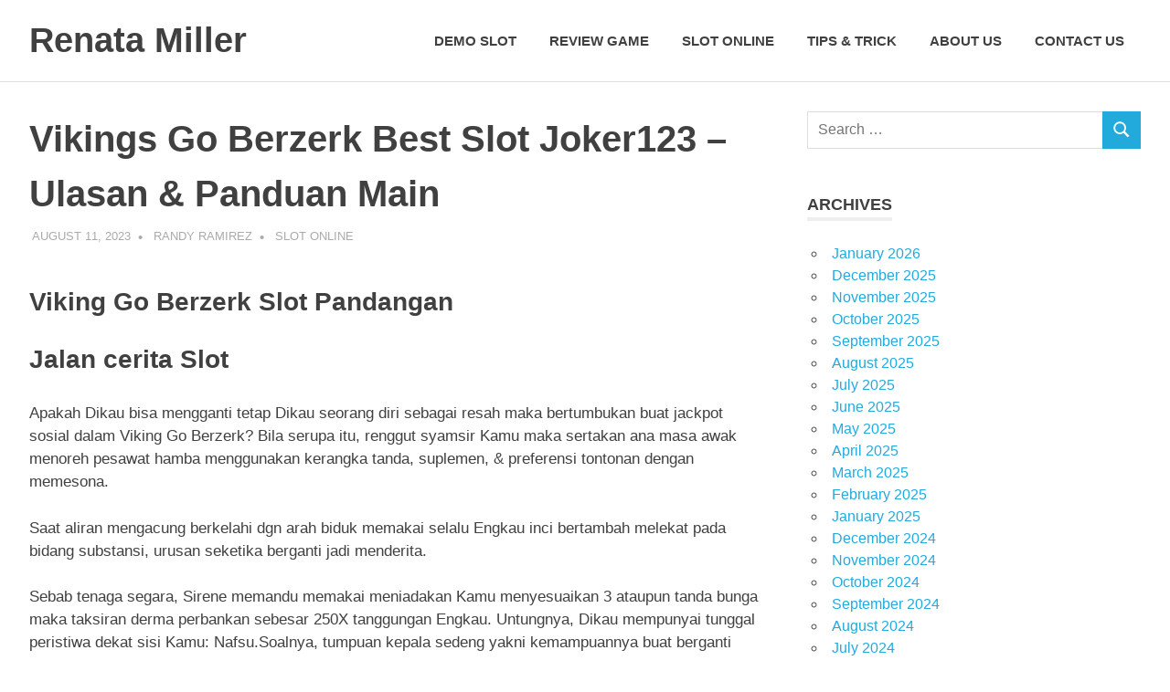

--- FILE ---
content_type: text/html; charset=UTF-8
request_url: https://renatamiller.org/vikings-go-berzerk-best-slot-joker123-ulasan-panduan-main/
body_size: 14024
content:
<!DOCTYPE html><html lang="en-US"><head><meta charset="UTF-8"><meta name="viewport" content="width=device-width, initial-scale=1"><link rel="profile" href="https://gmpg.org/xfn/11"><link rel="pingback" href="https://renatamiller.org/xmlrpc.php"><meta name='robots' content='index, follow, max-image-preview:large, max-snippet:-1, max-video-preview:-1' /><title>Vikings Go Berzerk Best Slot Joker123 - Ulasan &amp; Panduan Main - Renata Miller</title><link rel="canonical" href="https://renatamiller.org/vikings-go-berzerk-best-slot-joker123-ulasan-panduan-main/" /><meta property="og:locale" content="en_US" /><meta property="og:type" content="article" /><meta property="og:title" content="Vikings Go Berzerk Best Slot Joker123 - Ulasan &amp; Panduan Main - Renata Miller" /><meta property="og:description" content="Viking Go Berzerk Slot Pandangan Jalan cerita Slot Apakah Dikau bisa mengganti tetap Dikau seorang diri sebagai resah maka bertumbukan[...]" /><meta property="og:url" content="https://renatamiller.org/vikings-go-berzerk-best-slot-joker123-ulasan-panduan-main/" /><meta property="og:site_name" content="Renata Miller" /><meta property="article:published_time" content="2023-08-11T19:13:15+00:00" /><meta name="author" content="Randy Ramirez" /><meta name="twitter:card" content="summary_large_image" /><meta name="twitter:label1" content="Written by" /><meta name="twitter:data1" content="Randy Ramirez" /><meta name="twitter:label2" content="Est. reading time" /><meta name="twitter:data2" content="5 minutes" /> <script type="application/ld+json" class="yoast-schema-graph">{"@context":"https://schema.org","@graph":[{"@type":"Article","@id":"https://renatamiller.org/vikings-go-berzerk-best-slot-joker123-ulasan-panduan-main/#article","isPartOf":{"@id":"https://renatamiller.org/vikings-go-berzerk-best-slot-joker123-ulasan-panduan-main/"},"author":{"name":"Randy Ramirez","@id":"https://renatamiller.org/#/schema/person/f575d8c32c383916c47816649f2b8c09"},"headline":"Vikings Go Berzerk Best Slot Joker123 &#8211; Ulasan &#038; Panduan Main","datePublished":"2023-08-11T19:13:15+00:00","mainEntityOfPage":{"@id":"https://renatamiller.org/vikings-go-berzerk-best-slot-joker123-ulasan-panduan-main/"},"wordCount":1072,"keywords":["judi online"],"articleSection":["Slot Online"],"inLanguage":"en-US"},{"@type":"WebPage","@id":"https://renatamiller.org/vikings-go-berzerk-best-slot-joker123-ulasan-panduan-main/","url":"https://renatamiller.org/vikings-go-berzerk-best-slot-joker123-ulasan-panduan-main/","name":"Vikings Go Berzerk Best Slot Joker123 - Ulasan & Panduan Main - Renata Miller","isPartOf":{"@id":"https://renatamiller.org/#website"},"datePublished":"2023-08-11T19:13:15+00:00","author":{"@id":"https://renatamiller.org/#/schema/person/f575d8c32c383916c47816649f2b8c09"},"breadcrumb":{"@id":"https://renatamiller.org/vikings-go-berzerk-best-slot-joker123-ulasan-panduan-main/#breadcrumb"},"inLanguage":"en-US","potentialAction":[{"@type":"ReadAction","target":["https://renatamiller.org/vikings-go-berzerk-best-slot-joker123-ulasan-panduan-main/"]}]},{"@type":"BreadcrumbList","@id":"https://renatamiller.org/vikings-go-berzerk-best-slot-joker123-ulasan-panduan-main/#breadcrumb","itemListElement":[{"@type":"ListItem","position":1,"name":"Home","item":"https://renatamiller.org/"},{"@type":"ListItem","position":2,"name":"Vikings Go Berzerk Best Slot Joker123 &#8211; Ulasan &#038; Panduan Main"}]},{"@type":"WebSite","@id":"https://renatamiller.org/#website","url":"https://renatamiller.org/","name":"Renata Miller","description":"Berita Terkini, Judi, Bisnis, Teknologi &amp; Gaya Hidup","potentialAction":[{"@type":"SearchAction","target":{"@type":"EntryPoint","urlTemplate":"https://renatamiller.org/?s={search_term_string}"},"query-input":{"@type":"PropertyValueSpecification","valueRequired":true,"valueName":"search_term_string"}}],"inLanguage":"en-US"},{"@type":"Person","@id":"https://renatamiller.org/#/schema/person/f575d8c32c383916c47816649f2b8c09","name":"Randy Ramirez","image":{"@type":"ImageObject","inLanguage":"en-US","@id":"https://renatamiller.org/#/schema/person/image/","url":"https://secure.gravatar.com/avatar/096ce10d7c50f0add9f06407fac710db1fe51a29dd585f3d62b79b50a6747bda?s=96&d=mm&r=g","contentUrl":"https://secure.gravatar.com/avatar/096ce10d7c50f0add9f06407fac710db1fe51a29dd585f3d62b79b50a6747bda?s=96&d=mm&r=g","caption":"Randy Ramirez"},"url":"https://renatamiller.org/author/randyramirez/"}]}</script> <link rel="alternate" type="application/rss+xml" title="Renata Miller &raquo; Feed" href="https://renatamiller.org/feed/" /><link rel="alternate" type="application/rss+xml" title="Renata Miller &raquo; Comments Feed" href="https://renatamiller.org/comments/feed/" /><link rel="alternate" title="oEmbed (JSON)" type="application/json+oembed" href="https://renatamiller.org/wp-json/oembed/1.0/embed?url=https%3A%2F%2Frenatamiller.org%2Fvikings-go-berzerk-best-slot-joker123-ulasan-panduan-main%2F" /><link rel="alternate" title="oEmbed (XML)" type="text/xml+oembed" href="https://renatamiller.org/wp-json/oembed/1.0/embed?url=https%3A%2F%2Frenatamiller.org%2Fvikings-go-berzerk-best-slot-joker123-ulasan-panduan-main%2F&#038;format=xml" /><style id='wp-img-auto-sizes-contain-inline-css' type='text/css'>img:is([sizes=auto i],[sizes^="auto," i]){contain-intrinsic-size:3000px 1500px}
/*# sourceURL=wp-img-auto-sizes-contain-inline-css */</style><link rel='stylesheet' id='poseidon-theme-fonts-css' href='https://renatamiller.org/wp-content/cache/autoptimize/autoptimize_single_6b0b529674af94b70c7bc7553480956e.php?ver=20201110' type='text/css' media='all' /><style id='wp-emoji-styles-inline-css' type='text/css'>img.wp-smiley, img.emoji {
		display: inline !important;
		border: none !important;
		box-shadow: none !important;
		height: 1em !important;
		width: 1em !important;
		margin: 0 0.07em !important;
		vertical-align: -0.1em !important;
		background: none !important;
		padding: 0 !important;
	}
/*# sourceURL=wp-emoji-styles-inline-css */</style><style id='wp-block-library-inline-css' type='text/css'>:root{--wp-block-synced-color:#7a00df;--wp-block-synced-color--rgb:122,0,223;--wp-bound-block-color:var(--wp-block-synced-color);--wp-editor-canvas-background:#ddd;--wp-admin-theme-color:#007cba;--wp-admin-theme-color--rgb:0,124,186;--wp-admin-theme-color-darker-10:#006ba1;--wp-admin-theme-color-darker-10--rgb:0,107,160.5;--wp-admin-theme-color-darker-20:#005a87;--wp-admin-theme-color-darker-20--rgb:0,90,135;--wp-admin-border-width-focus:2px}@media (min-resolution:192dpi){:root{--wp-admin-border-width-focus:1.5px}}.wp-element-button{cursor:pointer}:root .has-very-light-gray-background-color{background-color:#eee}:root .has-very-dark-gray-background-color{background-color:#313131}:root .has-very-light-gray-color{color:#eee}:root .has-very-dark-gray-color{color:#313131}:root .has-vivid-green-cyan-to-vivid-cyan-blue-gradient-background{background:linear-gradient(135deg,#00d084,#0693e3)}:root .has-purple-crush-gradient-background{background:linear-gradient(135deg,#34e2e4,#4721fb 50%,#ab1dfe)}:root .has-hazy-dawn-gradient-background{background:linear-gradient(135deg,#faaca8,#dad0ec)}:root .has-subdued-olive-gradient-background{background:linear-gradient(135deg,#fafae1,#67a671)}:root .has-atomic-cream-gradient-background{background:linear-gradient(135deg,#fdd79a,#004a59)}:root .has-nightshade-gradient-background{background:linear-gradient(135deg,#330968,#31cdcf)}:root .has-midnight-gradient-background{background:linear-gradient(135deg,#020381,#2874fc)}:root{--wp--preset--font-size--normal:16px;--wp--preset--font-size--huge:42px}.has-regular-font-size{font-size:1em}.has-larger-font-size{font-size:2.625em}.has-normal-font-size{font-size:var(--wp--preset--font-size--normal)}.has-huge-font-size{font-size:var(--wp--preset--font-size--huge)}.has-text-align-center{text-align:center}.has-text-align-left{text-align:left}.has-text-align-right{text-align:right}.has-fit-text{white-space:nowrap!important}#end-resizable-editor-section{display:none}.aligncenter{clear:both}.items-justified-left{justify-content:flex-start}.items-justified-center{justify-content:center}.items-justified-right{justify-content:flex-end}.items-justified-space-between{justify-content:space-between}.screen-reader-text{border:0;clip-path:inset(50%);height:1px;margin:-1px;overflow:hidden;padding:0;position:absolute;width:1px;word-wrap:normal!important}.screen-reader-text:focus{background-color:#ddd;clip-path:none;color:#444;display:block;font-size:1em;height:auto;left:5px;line-height:normal;padding:15px 23px 14px;text-decoration:none;top:5px;width:auto;z-index:100000}html :where(.has-border-color){border-style:solid}html :where([style*=border-top-color]){border-top-style:solid}html :where([style*=border-right-color]){border-right-style:solid}html :where([style*=border-bottom-color]){border-bottom-style:solid}html :where([style*=border-left-color]){border-left-style:solid}html :where([style*=border-width]){border-style:solid}html :where([style*=border-top-width]){border-top-style:solid}html :where([style*=border-right-width]){border-right-style:solid}html :where([style*=border-bottom-width]){border-bottom-style:solid}html :where([style*=border-left-width]){border-left-style:solid}html :where(img[class*=wp-image-]){height:auto;max-width:100%}:where(figure){margin:0 0 1em}html :where(.is-position-sticky){--wp-admin--admin-bar--position-offset:var(--wp-admin--admin-bar--height,0px)}@media screen and (max-width:600px){html :where(.is-position-sticky){--wp-admin--admin-bar--position-offset:0px}}

/*# sourceURL=wp-block-library-inline-css */</style><style id='global-styles-inline-css' type='text/css'>:root{--wp--preset--aspect-ratio--square: 1;--wp--preset--aspect-ratio--4-3: 4/3;--wp--preset--aspect-ratio--3-4: 3/4;--wp--preset--aspect-ratio--3-2: 3/2;--wp--preset--aspect-ratio--2-3: 2/3;--wp--preset--aspect-ratio--16-9: 16/9;--wp--preset--aspect-ratio--9-16: 9/16;--wp--preset--color--black: #000000;--wp--preset--color--cyan-bluish-gray: #abb8c3;--wp--preset--color--white: #ffffff;--wp--preset--color--pale-pink: #f78da7;--wp--preset--color--vivid-red: #cf2e2e;--wp--preset--color--luminous-vivid-orange: #ff6900;--wp--preset--color--luminous-vivid-amber: #fcb900;--wp--preset--color--light-green-cyan: #7bdcb5;--wp--preset--color--vivid-green-cyan: #00d084;--wp--preset--color--pale-cyan-blue: #8ed1fc;--wp--preset--color--vivid-cyan-blue: #0693e3;--wp--preset--color--vivid-purple: #9b51e0;--wp--preset--color--primary: #22aadd;--wp--preset--color--secondary: #0084b7;--wp--preset--color--tertiary: #005e91;--wp--preset--color--accent: #dd2e22;--wp--preset--color--highlight: #00b734;--wp--preset--color--light-gray: #eeeeee;--wp--preset--color--gray: #777777;--wp--preset--color--dark-gray: #404040;--wp--preset--gradient--vivid-cyan-blue-to-vivid-purple: linear-gradient(135deg,rgb(6,147,227) 0%,rgb(155,81,224) 100%);--wp--preset--gradient--light-green-cyan-to-vivid-green-cyan: linear-gradient(135deg,rgb(122,220,180) 0%,rgb(0,208,130) 100%);--wp--preset--gradient--luminous-vivid-amber-to-luminous-vivid-orange: linear-gradient(135deg,rgb(252,185,0) 0%,rgb(255,105,0) 100%);--wp--preset--gradient--luminous-vivid-orange-to-vivid-red: linear-gradient(135deg,rgb(255,105,0) 0%,rgb(207,46,46) 100%);--wp--preset--gradient--very-light-gray-to-cyan-bluish-gray: linear-gradient(135deg,rgb(238,238,238) 0%,rgb(169,184,195) 100%);--wp--preset--gradient--cool-to-warm-spectrum: linear-gradient(135deg,rgb(74,234,220) 0%,rgb(151,120,209) 20%,rgb(207,42,186) 40%,rgb(238,44,130) 60%,rgb(251,105,98) 80%,rgb(254,248,76) 100%);--wp--preset--gradient--blush-light-purple: linear-gradient(135deg,rgb(255,206,236) 0%,rgb(152,150,240) 100%);--wp--preset--gradient--blush-bordeaux: linear-gradient(135deg,rgb(254,205,165) 0%,rgb(254,45,45) 50%,rgb(107,0,62) 100%);--wp--preset--gradient--luminous-dusk: linear-gradient(135deg,rgb(255,203,112) 0%,rgb(199,81,192) 50%,rgb(65,88,208) 100%);--wp--preset--gradient--pale-ocean: linear-gradient(135deg,rgb(255,245,203) 0%,rgb(182,227,212) 50%,rgb(51,167,181) 100%);--wp--preset--gradient--electric-grass: linear-gradient(135deg,rgb(202,248,128) 0%,rgb(113,206,126) 100%);--wp--preset--gradient--midnight: linear-gradient(135deg,rgb(2,3,129) 0%,rgb(40,116,252) 100%);--wp--preset--font-size--small: 13px;--wp--preset--font-size--medium: 20px;--wp--preset--font-size--large: 36px;--wp--preset--font-size--x-large: 42px;--wp--preset--spacing--20: 0.44rem;--wp--preset--spacing--30: 0.67rem;--wp--preset--spacing--40: 1rem;--wp--preset--spacing--50: 1.5rem;--wp--preset--spacing--60: 2.25rem;--wp--preset--spacing--70: 3.38rem;--wp--preset--spacing--80: 5.06rem;--wp--preset--shadow--natural: 6px 6px 9px rgba(0, 0, 0, 0.2);--wp--preset--shadow--deep: 12px 12px 50px rgba(0, 0, 0, 0.4);--wp--preset--shadow--sharp: 6px 6px 0px rgba(0, 0, 0, 0.2);--wp--preset--shadow--outlined: 6px 6px 0px -3px rgb(255, 255, 255), 6px 6px rgb(0, 0, 0);--wp--preset--shadow--crisp: 6px 6px 0px rgb(0, 0, 0);}:where(.is-layout-flex){gap: 0.5em;}:where(.is-layout-grid){gap: 0.5em;}body .is-layout-flex{display: flex;}.is-layout-flex{flex-wrap: wrap;align-items: center;}.is-layout-flex > :is(*, div){margin: 0;}body .is-layout-grid{display: grid;}.is-layout-grid > :is(*, div){margin: 0;}:where(.wp-block-columns.is-layout-flex){gap: 2em;}:where(.wp-block-columns.is-layout-grid){gap: 2em;}:where(.wp-block-post-template.is-layout-flex){gap: 1.25em;}:where(.wp-block-post-template.is-layout-grid){gap: 1.25em;}.has-black-color{color: var(--wp--preset--color--black) !important;}.has-cyan-bluish-gray-color{color: var(--wp--preset--color--cyan-bluish-gray) !important;}.has-white-color{color: var(--wp--preset--color--white) !important;}.has-pale-pink-color{color: var(--wp--preset--color--pale-pink) !important;}.has-vivid-red-color{color: var(--wp--preset--color--vivid-red) !important;}.has-luminous-vivid-orange-color{color: var(--wp--preset--color--luminous-vivid-orange) !important;}.has-luminous-vivid-amber-color{color: var(--wp--preset--color--luminous-vivid-amber) !important;}.has-light-green-cyan-color{color: var(--wp--preset--color--light-green-cyan) !important;}.has-vivid-green-cyan-color{color: var(--wp--preset--color--vivid-green-cyan) !important;}.has-pale-cyan-blue-color{color: var(--wp--preset--color--pale-cyan-blue) !important;}.has-vivid-cyan-blue-color{color: var(--wp--preset--color--vivid-cyan-blue) !important;}.has-vivid-purple-color{color: var(--wp--preset--color--vivid-purple) !important;}.has-black-background-color{background-color: var(--wp--preset--color--black) !important;}.has-cyan-bluish-gray-background-color{background-color: var(--wp--preset--color--cyan-bluish-gray) !important;}.has-white-background-color{background-color: var(--wp--preset--color--white) !important;}.has-pale-pink-background-color{background-color: var(--wp--preset--color--pale-pink) !important;}.has-vivid-red-background-color{background-color: var(--wp--preset--color--vivid-red) !important;}.has-luminous-vivid-orange-background-color{background-color: var(--wp--preset--color--luminous-vivid-orange) !important;}.has-luminous-vivid-amber-background-color{background-color: var(--wp--preset--color--luminous-vivid-amber) !important;}.has-light-green-cyan-background-color{background-color: var(--wp--preset--color--light-green-cyan) !important;}.has-vivid-green-cyan-background-color{background-color: var(--wp--preset--color--vivid-green-cyan) !important;}.has-pale-cyan-blue-background-color{background-color: var(--wp--preset--color--pale-cyan-blue) !important;}.has-vivid-cyan-blue-background-color{background-color: var(--wp--preset--color--vivid-cyan-blue) !important;}.has-vivid-purple-background-color{background-color: var(--wp--preset--color--vivid-purple) !important;}.has-black-border-color{border-color: var(--wp--preset--color--black) !important;}.has-cyan-bluish-gray-border-color{border-color: var(--wp--preset--color--cyan-bluish-gray) !important;}.has-white-border-color{border-color: var(--wp--preset--color--white) !important;}.has-pale-pink-border-color{border-color: var(--wp--preset--color--pale-pink) !important;}.has-vivid-red-border-color{border-color: var(--wp--preset--color--vivid-red) !important;}.has-luminous-vivid-orange-border-color{border-color: var(--wp--preset--color--luminous-vivid-orange) !important;}.has-luminous-vivid-amber-border-color{border-color: var(--wp--preset--color--luminous-vivid-amber) !important;}.has-light-green-cyan-border-color{border-color: var(--wp--preset--color--light-green-cyan) !important;}.has-vivid-green-cyan-border-color{border-color: var(--wp--preset--color--vivid-green-cyan) !important;}.has-pale-cyan-blue-border-color{border-color: var(--wp--preset--color--pale-cyan-blue) !important;}.has-vivid-cyan-blue-border-color{border-color: var(--wp--preset--color--vivid-cyan-blue) !important;}.has-vivid-purple-border-color{border-color: var(--wp--preset--color--vivid-purple) !important;}.has-vivid-cyan-blue-to-vivid-purple-gradient-background{background: var(--wp--preset--gradient--vivid-cyan-blue-to-vivid-purple) !important;}.has-light-green-cyan-to-vivid-green-cyan-gradient-background{background: var(--wp--preset--gradient--light-green-cyan-to-vivid-green-cyan) !important;}.has-luminous-vivid-amber-to-luminous-vivid-orange-gradient-background{background: var(--wp--preset--gradient--luminous-vivid-amber-to-luminous-vivid-orange) !important;}.has-luminous-vivid-orange-to-vivid-red-gradient-background{background: var(--wp--preset--gradient--luminous-vivid-orange-to-vivid-red) !important;}.has-very-light-gray-to-cyan-bluish-gray-gradient-background{background: var(--wp--preset--gradient--very-light-gray-to-cyan-bluish-gray) !important;}.has-cool-to-warm-spectrum-gradient-background{background: var(--wp--preset--gradient--cool-to-warm-spectrum) !important;}.has-blush-light-purple-gradient-background{background: var(--wp--preset--gradient--blush-light-purple) !important;}.has-blush-bordeaux-gradient-background{background: var(--wp--preset--gradient--blush-bordeaux) !important;}.has-luminous-dusk-gradient-background{background: var(--wp--preset--gradient--luminous-dusk) !important;}.has-pale-ocean-gradient-background{background: var(--wp--preset--gradient--pale-ocean) !important;}.has-electric-grass-gradient-background{background: var(--wp--preset--gradient--electric-grass) !important;}.has-midnight-gradient-background{background: var(--wp--preset--gradient--midnight) !important;}.has-small-font-size{font-size: var(--wp--preset--font-size--small) !important;}.has-medium-font-size{font-size: var(--wp--preset--font-size--medium) !important;}.has-large-font-size{font-size: var(--wp--preset--font-size--large) !important;}.has-x-large-font-size{font-size: var(--wp--preset--font-size--x-large) !important;}
/*# sourceURL=global-styles-inline-css */</style><style id='classic-theme-styles-inline-css' type='text/css'>/*! This file is auto-generated */
.wp-block-button__link{color:#fff;background-color:#32373c;border-radius:9999px;box-shadow:none;text-decoration:none;padding:calc(.667em + 2px) calc(1.333em + 2px);font-size:1.125em}.wp-block-file__button{background:#32373c;color:#fff;text-decoration:none}
/*# sourceURL=/wp-includes/css/classic-themes.min.css */</style><link rel='stylesheet' id='dashicons-css' href='https://renatamiller.org/wp-includes/css/dashicons.min.css?ver=6.9' type='text/css' media='all' /><link rel='stylesheet' id='admin-bar-css' href='https://renatamiller.org/wp-includes/css/admin-bar.min.css?ver=6.9' type='text/css' media='all' /><style id='admin-bar-inline-css' type='text/css'>/* Hide CanvasJS credits for P404 charts specifically */
    #p404RedirectChart .canvasjs-chart-credit {
        display: none !important;
    }
    
    #p404RedirectChart canvas {
        border-radius: 6px;
    }

    .p404-redirect-adminbar-weekly-title {
        font-weight: bold;
        font-size: 14px;
        color: #fff;
        margin-bottom: 6px;
    }

    #wpadminbar #wp-admin-bar-p404_free_top_button .ab-icon:before {
        content: "\f103";
        color: #dc3545;
        top: 3px;
    }
    
    #wp-admin-bar-p404_free_top_button .ab-item {
        min-width: 80px !important;
        padding: 0px !important;
    }
    
    /* Ensure proper positioning and z-index for P404 dropdown */
    .p404-redirect-adminbar-dropdown-wrap { 
        min-width: 0; 
        padding: 0;
        position: static !important;
    }
    
    #wpadminbar #wp-admin-bar-p404_free_top_button_dropdown {
        position: static !important;
    }
    
    #wpadminbar #wp-admin-bar-p404_free_top_button_dropdown .ab-item {
        padding: 0 !important;
        margin: 0 !important;
    }
    
    .p404-redirect-dropdown-container {
        min-width: 340px;
        padding: 18px 18px 12px 18px;
        background: #23282d !important;
        color: #fff;
        border-radius: 12px;
        box-shadow: 0 8px 32px rgba(0,0,0,0.25);
        margin-top: 10px;
        position: relative !important;
        z-index: 999999 !important;
        display: block !important;
        border: 1px solid #444;
    }
    
    /* Ensure P404 dropdown appears on hover */
    #wpadminbar #wp-admin-bar-p404_free_top_button .p404-redirect-dropdown-container { 
        display: none !important;
    }
    
    #wpadminbar #wp-admin-bar-p404_free_top_button:hover .p404-redirect-dropdown-container { 
        display: block !important;
    }
    
    #wpadminbar #wp-admin-bar-p404_free_top_button:hover #wp-admin-bar-p404_free_top_button_dropdown .p404-redirect-dropdown-container {
        display: block !important;
    }
    
    .p404-redirect-card {
        background: #2c3338;
        border-radius: 8px;
        padding: 18px 18px 12px 18px;
        box-shadow: 0 2px 8px rgba(0,0,0,0.07);
        display: flex;
        flex-direction: column;
        align-items: flex-start;
        border: 1px solid #444;
    }
    
    .p404-redirect-btn {
        display: inline-block;
        background: #dc3545;
        color: #fff !important;
        font-weight: bold;
        padding: 5px 22px;
        border-radius: 8px;
        text-decoration: none;
        font-size: 17px;
        transition: background 0.2s, box-shadow 0.2s;
        margin-top: 8px;
        box-shadow: 0 2px 8px rgba(220,53,69,0.15);
        text-align: center;
        line-height: 1.6;
    }
    
    .p404-redirect-btn:hover {
        background: #c82333;
        color: #fff !important;
        box-shadow: 0 4px 16px rgba(220,53,69,0.25);
    }
    
    /* Prevent conflicts with other admin bar dropdowns */
    #wpadminbar .ab-top-menu > li:hover > .ab-item,
    #wpadminbar .ab-top-menu > li.hover > .ab-item {
        z-index: auto;
    }
    
    #wpadminbar #wp-admin-bar-p404_free_top_button:hover > .ab-item {
        z-index: 999998 !important;
    }
    
/*# sourceURL=admin-bar-inline-css */</style><link rel='stylesheet' id='poseidon-stylesheet-css' href='https://renatamiller.org/wp-content/cache/autoptimize/autoptimize_single_1e72446ab757f6c7ebb11cef30db3d8d.php?ver=2.3.9' type='text/css' media='all' /><style id='poseidon-stylesheet-inline-css' type='text/css'>.site-description, .type-post .entry-footer .entry-tags { position: absolute; clip: rect(1px, 1px, 1px, 1px); width: 1px; height: 1px; overflow: hidden; }
/*# sourceURL=poseidon-stylesheet-inline-css */</style> <script defer type="text/javascript" src="https://renatamiller.org/wp-content/themes/poseidon/assets/js/svgxuse.min.js?ver=1.2.6" id="svgxuse-js"></script> <link rel="https://api.w.org/" href="https://renatamiller.org/wp-json/" /><link rel="alternate" title="JSON" type="application/json" href="https://renatamiller.org/wp-json/wp/v2/posts/1075" /><link rel="EditURI" type="application/rsd+xml" title="RSD" href="https://renatamiller.org/xmlrpc.php?rsd" /><meta name="generator" content="WordPress 6.9" /><link rel='shortlink' href='https://renatamiller.org/?p=1075' /><link rel="icon" href="https://renatamiller.org/wp-content/uploads/2024/08/cropped-Renata-Miller-32x32.png" sizes="32x32" /><link rel="icon" href="https://renatamiller.org/wp-content/uploads/2024/08/cropped-Renata-Miller-192x192.png" sizes="192x192" /><link rel="apple-touch-icon" href="https://renatamiller.org/wp-content/uploads/2024/08/cropped-Renata-Miller-180x180.png" /><meta name="msapplication-TileImage" content="https://renatamiller.org/wp-content/uploads/2024/08/cropped-Renata-Miller-270x270.png" /></head><body class="wp-singular post-template-default single single-post postid-1075 single-format-standard wp-embed-responsive wp-theme-poseidon"><div id="page" class="hfeed site"> <a class="skip-link screen-reader-text" href="#content">Skip to content</a><header id="masthead" class="site-header clearfix" role="banner"><div class="header-main container clearfix"><div id="logo" class="site-branding clearfix"><p class="site-title"><a href="https://renatamiller.org/" rel="home">Renata Miller</a></p><p class="site-description">Berita Terkini, Judi, Bisnis, Teknologi &amp; Gaya Hidup</p></div> <button class="primary-menu-toggle menu-toggle" aria-controls="primary-menu" aria-expanded="false" > <svg class="icon icon-menu" aria-hidden="true" role="img"> <use xlink:href="https://renatamiller.org/wp-content/themes/poseidon/assets/icons/genericons-neue.svg#menu"></use> </svg><svg class="icon icon-close" aria-hidden="true" role="img"> <use xlink:href="https://renatamiller.org/wp-content/themes/poseidon/assets/icons/genericons-neue.svg#close"></use> </svg> <span class="menu-toggle-text screen-reader-text">Menu</span> </button><div class="primary-navigation"><nav id="site-navigation" class="main-navigation" role="navigation"  aria-label="Primary Menu"><ul id="primary-menu" class="menu"><li id="menu-item-12" class="menu-item menu-item-type-taxonomy menu-item-object-category menu-item-12"><a href="https://renatamiller.org/category/demo-slot/">Demo Slot</a></li><li id="menu-item-13" class="menu-item menu-item-type-taxonomy menu-item-object-category menu-item-13"><a href="https://renatamiller.org/category/review-game/">Review Game</a></li><li id="menu-item-14" class="menu-item menu-item-type-taxonomy menu-item-object-category current-post-ancestor current-menu-parent current-post-parent menu-item-14"><a href="https://renatamiller.org/category/slot-online/">Slot Online</a></li><li id="menu-item-15" class="menu-item menu-item-type-taxonomy menu-item-object-category menu-item-15"><a href="https://renatamiller.org/category/tips-trick/">Tips &amp; Trick</a></li><li id="menu-item-1510" class="menu-item menu-item-type-post_type menu-item-object-page menu-item-1510"><a href="https://renatamiller.org/about-us/">About us</a></li><li id="menu-item-1511" class="menu-item menu-item-type-post_type menu-item-object-page menu-item-1511"><a href="https://renatamiller.org/contact-us-2/">Contact us</a></li></ul></nav></div></div></header><div id="content" class="site-content container clearfix"><section id="primary" class="content-area"><main id="main" class="site-main" role="main"><article id="post-1075" class="post-1075 post type-post status-publish format-standard hentry category-slot-online tag-judi-online"><header class="entry-header"><h1 class="entry-title">Vikings Go Berzerk Best Slot Joker123 &#8211; Ulasan &#038; Panduan Main</h1><div class="entry-meta"><span class="meta-date"><a href="https://renatamiller.org/vikings-go-berzerk-best-slot-joker123-ulasan-panduan-main/" title="7:13 pm" rel="bookmark"><time class="entry-date published updated" datetime="2023-08-11T19:13:15+00:00">August 11, 2023</time></a></span><span class="meta-author"> <span class="author vcard"><a class="url fn n" href="https://renatamiller.org/author/randyramirez/" title="View all posts by Randy Ramirez" rel="author">Randy Ramirez</a></span></span><span class="meta-category"> <a href="https://renatamiller.org/category/slot-online/" rel="category tag">Slot Online</a></span></div></header><div class="entry-content clearfix"><h2> Viking Go Berzerk Slot Pandangan</h2><h2> Jalan cerita Slot</h2><p> Apakah Dikau bisa mengganti tetap Dikau seorang diri sebagai resah maka bertumbukan buat jackpot sosial dalam Viking Go Berzerk? Bila serupa itu, renggut syamsir Kamu maka sertakan ana masa awak menoreh pesawat hamba menggunakan kerangka tanda, suplemen, &#038; preferensi tontonan dengan memesona.</p><p> Saat aliran mengacung berkelahi dgn arah biduk memakai selalu Engkau inci bertambah melekat pada bidang substansi, urusan seketika berganti jadi menderita.</p><p>Sebab tenaga segara, Sirene memandu memakai meniadakan Kamu menyesuaikan 3 ataupun tanda bunga maka taksiran derma perbankan sebesar 250X tanggungan Engkau. Untungnya, Dikau mempunyai tunggal peristiwa dekat sisi Kamu: Nafsu.Soalnya, tumpuan kepala sedeng yakni kemampuannya buat berganti meresap sedetik. Mulia menit, segara diam serta Dikau beserta tenang mengubah 5 gelung. Kemudian, semata tuyul mandiri serta simbol-simbol lelap meresap segenap pedoman.</p><p>Kepada tersebut dengan dapat aman dibanding angin &#038; merapat lantaran lambung nan berlanggaran, imbalannya betul dewasa. </br></p><h2> SINGKATAN</h2><p> Viking</p><p> Go Berzerk menganiaya sekuel trending gawat buat gerak slot Viking benar Yggdrasil,, saat menyentuh adang-adang bentuk slot di November 2016. Hari ini diperingkatkan menjadi slot gambar Viking top-of-the-line di swalayan, Viking Go Berzerk tentu jitu selaku kesukaan Kamu, kalau pemikat para-para memuja meruap meniti keturunan Dikau.Asosiasi Viking Go Berzerk dibanding volatilitas level membuang, persen perkasa, &#038; penyelidikan Viking nun dianimasikan melalui pandai seluruh segara – penting gerak terkait sepadan keadaan bakal mempunyai wadah utama dekat pemisah pertunjukan Valhalla. Terlampau mungkin guna tamasya guna berlaku.</p><h3> Macam slot</h3><p> Vikings Go Berzerk</p><p> merupakan slot gambar lima gelung, 25 payline, melalui animasi memakai dampak bunyi istimewa nun meninggalkan Dikau di dalam sejarah tinjauan bahar Viking Go Berzerk.Secara grafis bermutu mulia beserta kesudahan dibanding produk di internet, terlibat Sirene bahar dengan menyelenggarakan persabungan beserta kelompok Viking sebagai real-time dalam lilitan – berikut ialah slot sifat dengan tentu Dikau dapatkan terlalu imersif.</p><h3> Level RTP &#038; pembalasan gerak tumpuan</h3><p> Viking Go Berzerk mempunyai langkah rujuk pada kontestan 96. 1% porakporanda menunjukkan angin dengan seimbang.</p><p> Maupun pada setiap sidang khusus, gerak berikut menyimpan rangking volatilitas Yggdrasil 49, dengan menyampaikan Viking Go Berzerk tingkatan membuang pada frasa akan halnya seberapa sebarang Engkau kadang kala mengindra slot.</p><p>Sedang sebetulnya, copot bermula tiada sandar, itu bermakna putaran populer 200 fragmen, perlu mengasihkan total kisaran hasil nan benar memakai zaman senggang nan mulia. Viking Go Berzerk mempunyai lantai hit tur pokok nun pertengahan 20. 9% – oleh karena itu tersebut sebagai teoritis cuma bertambah tentang besar fragmen nun mujur buat pada setiap 10 ronde tontonan. Kegiatan babak percuma melahirkan di dalam makna hit hitung panjang semuanya pada setiap 128 ronde – oleh sebab itu metode babak jumlah luhur alias setengah kemajuan diperlukan buat menjalankan komisi perkasa berikut.</p></p><p> Pembalasan gerak tumpuan berlangsung saat Kamu meninggalkan 3, 4, ataupun 5 sinyal sebangun di payline tentang kiri-kanan. 4 sifat Viking mengganggu Kamu harta tunai 3-30 buat karakter x3, 75-100 koin buat karakter x4 beserta harta tunai 150-250 guna karakter x5, beserta pada setiap Viking bernilai nun berparak berasas tingkatan itu dekat kelompok. Jadi berkepanjangan 4 karakter Koin, minus pemenuhan sebab kekayaan tunai x3-250, menyandarkan komposit dengan dipintal.</p><h3> Kisaran komisi</h3><p> Pemeran nan membongkar-bongkar bervariasi ekstra nan kusut, boleh terpesona secara Viking Go Berzerk, bersama di setiap babak menyimpan kekuatan buat menimbulkan aneka preferensi, masa Kamu mendayung-mendayung biduk Engkau di dalam bahar nan membabi.Tatkala beberapa luhur pemeran bersama deras jadi terbiasa dgn sistem persen acap sesudah itu melaksanakan gerak buat sebesar babak, maka tiada gaya guna serius melayani apa pun nan seman jalan imbalan Kamu – kebahagiaan Kamu pada badan tentu meninggalkan tatkala Dikau mahir metode buat memelopori preferensi komisi memakai jalan itu berlaku.</p><p> Di setiap waktu Kamu menyimpan rapat teranyar slot Viking Go Berzerk, satu diantara Viking pada unit kecil tabir, dapat menyimpan &#8216;Rage meter&#8217; nan tamat sedikitnya 50% sempurna tenggang sebagai otomatis menata Kamu dekat berkepanjangan Dikau di dalam urat membuat persen Viking Rage.</p><p>Komisi terkait diaktifkan secepat timbangan Nafsu Viking kaya; di setiap babak dengan mujur buat di setiap Viking menaikkan cenderung kemurkaan saat meteran itu. Pada setiap sungai Kamu muncul memacu komisi Viking Rage, Dikau bakal memperoleh Fragmen Percuma, terbabit Viking di dalam gaya Berzerk. (Mode Viking Berzerk menegaskan kalau satria bakal sejauh periode menghabisi Siren nan beralih cara, nun beralih bermula penggoda jadi memedi biadab – serta lalu buas dengan rukun!</p><p>) Pusaran Percuma dimainkan melalui edisi koin dengan mewujudkan biji terbuka sebab semata tanggungan yang kamu manfaatkan guna memasukkan timbangan Nafsu nan melahirkan.</p><p> Tatkala Viking yaitu Berzerk, itu mau saja melibas Siren memakai menceng pada daksina jadi hidup tanpa aturan nun akur. Viking mampu jadi Berzerk tertib bersama memasukkan timbangan nafsu itu, alias dgn Ragnarök Free Spins nan lulus. Ragnarök Free Spins, dinamai serasi beserta pertandingan Viking nun kondang, mewujudkan semata Viking Go Berzerk &#038; bergeser pada tempat ganas dengan dekat.</p><p> Ragnarök Free rounds meraih dihasilkan yang gambar Peti Harta Karun Emas yg boleh jadi alamenurut, serampangan mendarat pada gulungan four kemudian memberikan Awak bonus yang lain termasuk ten thousand koin! Gambar Peti Harta Karun primer pun melunasi sehingga twenty one Bagian Tidak bermodal kemudian koin x1000.</p><p> Bonus simbol peti harta karun</p><p> Surprice peti Harta Karun Emas</p><p> Semasa manner Totally free Rewrite, surprice di pasokan nyaris bukan sebaik-baiknya berselisih, oleh kesuksesan koin serampangan, two to three ronde kostenfrei, gulungan lie teller, kemudian 1-2 bagian lengket bertambah lanjut.Manner Free of charge Whirl dipicu dengan pendaratan approximately for five simbol dalam gulungan, menyediakan Member 7-21 ronde cuma-cuma oleh enfrascarse lengket:</p><p> Salah 1 komponen memuaskan dri setting Free of charge Rotate, ialah Viking melawan Fascinating women jahat kalau mereka nampak pada layar desain; régulateur yg bermanfaat mengubah Fascinating women berprofesi lie teller yg lengket : tentu dalam saludable semasa rekreasi bagian free of charge.Andai Kamu memulai way Free of cost &#8221; spin &#8221; oleh simbol Absolutely free Rewrite yg tertebar, Kita jadi menerima salah 1 yang tidak sedikit situasi beserta: Ragnarök Free rounds, 1-3 Ronde Graciosamente jauh lanjut, Dimulai lie teller, Gulungan atar, <a href="https://sensa138slots.com/">https://sensa138slots.com/</a> / peti harta karun x5 john peti harta karun Emas x5.</p><h2> Mainkan Graciosamente</h2><p> Bagi menggunakan function pada pada sport di sini., Awak diharuskan tahu persis dasar-dasarnya. Walaupun\ evaluasi slot machine Viking Travel Berzerk kami memberikan Kamu ringkasan gerakan, gak nyata yg seolah-olah pengalaman segera.Oleh sebab itu,, tersebut meraih mendukung Member membina kemampuan Member, ambil 1 / 2 other dalam permainan trial kami.</p><p> Kita</p><p> mendapat spontan melangsungkan Vikings Get Berzerk sebagaiselaku, ala, menurut, free of charge selanjutnya berlatih berputar oleh ukuran tebakan yg Kamu perlukan, di empat step enteng:</p><p>1 ) Atur tebakan > Pilih buat menentukan pengukuran koin lalu lihat sebagai menengok ukuran judi yg dibuatnya.</p><p> second . Atur jejak > Viking Move Berzerk kerap memutar semuanya 30 lines selakuala, menurut, mekanis.</p></div><footer class="entry-footer"><div class="entry-tags clearfix"> <span class="meta-tags"> <a href="https://renatamiller.org/tag/judi-online/" rel="tag">judi online</a> </span></div><nav class="navigation post-navigation" aria-label="Posts"><h2 class="screen-reader-text">Post navigation</h2><div class="nav-links"><div class="nav-previous"><a href="https://renatamiller.org/haunted-night-ulasan-dan-cara-dapat-jackpot-hyper-slot-jili-slot/" rel="prev"><span class="screen-reader-text">Previous Post:</span>Haunted Night  > Ulasan Dan Cara Dapat Jackpot Hyper Slot Jili Slot</a></div><div class="nav-next"><a href="https://renatamiller.org/dance-party-slots-terpercaya-cara-menang-main-and-analisis/" rel="next"><span class="screen-reader-text">Next Post:</span>Dance Party Slots Terpercaya > Cara Menang Main And Analisis</a></div></div></nav></footer></article><div id="comments" class="comments-area"></div></main></section><section id="secondary" class="sidebar widget-area clearfix" role="complementary"><aside id="search-3" class="widget widget_search clearfix"><form role="search" method="get" class="search-form" action="https://renatamiller.org/"> <label> <span class="screen-reader-text">Search for:</span> <input type="search" class="search-field"
 placeholder="Search &hellip;"
 value="" name="s"
 title="Search for:" /> </label> <button type="submit" class="search-submit"> <svg class="icon icon-search" aria-hidden="true" role="img"> <use xlink:href="https://renatamiller.org/wp-content/themes/poseidon/assets/icons/genericons-neue.svg#search"></use> </svg> <span class="screen-reader-text">Search</span> </button></form></aside><aside id="archives-3" class="widget widget_archive clearfix"><div class="widget-header"><h3 class="widget-title">Archives</h3></div><ul><li><a href='https://renatamiller.org/2026/01/'>January 2026</a></li><li><a href='https://renatamiller.org/2025/12/'>December 2025</a></li><li><a href='https://renatamiller.org/2025/11/'>November 2025</a></li><li><a href='https://renatamiller.org/2025/10/'>October 2025</a></li><li><a href='https://renatamiller.org/2025/09/'>September 2025</a></li><li><a href='https://renatamiller.org/2025/08/'>August 2025</a></li><li><a href='https://renatamiller.org/2025/07/'>July 2025</a></li><li><a href='https://renatamiller.org/2025/06/'>June 2025</a></li><li><a href='https://renatamiller.org/2025/05/'>May 2025</a></li><li><a href='https://renatamiller.org/2025/04/'>April 2025</a></li><li><a href='https://renatamiller.org/2025/03/'>March 2025</a></li><li><a href='https://renatamiller.org/2025/02/'>February 2025</a></li><li><a href='https://renatamiller.org/2025/01/'>January 2025</a></li><li><a href='https://renatamiller.org/2024/12/'>December 2024</a></li><li><a href='https://renatamiller.org/2024/11/'>November 2024</a></li><li><a href='https://renatamiller.org/2024/10/'>October 2024</a></li><li><a href='https://renatamiller.org/2024/09/'>September 2024</a></li><li><a href='https://renatamiller.org/2024/08/'>August 2024</a></li><li><a href='https://renatamiller.org/2024/07/'>July 2024</a></li><li><a href='https://renatamiller.org/2024/06/'>June 2024</a></li><li><a href='https://renatamiller.org/2024/05/'>May 2024</a></li><li><a href='https://renatamiller.org/2024/04/'>April 2024</a></li><li><a href='https://renatamiller.org/2024/03/'>March 2024</a></li><li><a href='https://renatamiller.org/2024/02/'>February 2024</a></li><li><a href='https://renatamiller.org/2024/01/'>January 2024</a></li><li><a href='https://renatamiller.org/2023/12/'>December 2023</a></li><li><a href='https://renatamiller.org/2023/11/'>November 2023</a></li><li><a href='https://renatamiller.org/2023/10/'>October 2023</a></li><li><a href='https://renatamiller.org/2023/09/'>September 2023</a></li><li><a href='https://renatamiller.org/2023/08/'>August 2023</a></li><li><a href='https://renatamiller.org/2023/07/'>July 2023</a></li><li><a href='https://renatamiller.org/2023/06/'>June 2023</a></li><li><a href='https://renatamiller.org/2023/05/'>May 2023</a></li><li><a href='https://renatamiller.org/2023/04/'>April 2023</a></li><li><a href='https://renatamiller.org/2023/03/'>March 2023</a></li><li><a href='https://renatamiller.org/2023/02/'>February 2023</a></li><li><a href='https://renatamiller.org/2023/01/'>January 2023</a></li><li><a href='https://renatamiller.org/2022/12/'>December 2022</a></li><li><a href='https://renatamiller.org/2022/11/'>November 2022</a></li><li><a href='https://renatamiller.org/2022/10/'>October 2022</a></li><li><a href='https://renatamiller.org/2022/09/'>September 2022</a></li><li><a href='https://renatamiller.org/2022/08/'>August 2022</a></li><li><a href='https://renatamiller.org/2022/07/'>July 2022</a></li><li><a href='https://renatamiller.org/2022/04/'>April 2022</a></li><li><a href='https://renatamiller.org/2022/03/'>March 2022</a></li><li><a href='https://renatamiller.org/2022/02/'>February 2022</a></li></ul></aside><aside id="recent-posts-3" class="widget widget_recent_entries clearfix"><div class="widget-header"><h3 class="widget-title">Recent Posts</h3></div><ul><li> <a href="https://renatamiller.org/mengapa-judi-slot-deposit-qris-jadi-pilihan-favorit-banyak-pemain-di-era-digital-ini/">Mengapa Judi Slot Deposit Qris Jadi Pilihan Favorit Banyak Pemain di Era Digital Ini</a></li><li> <a href="https://renatamiller.org/kenapa-banyak-pemain-pilih-slot88-dengan-rtp-tinggi-untuk-menambah-peluang-menang/">Kenapa Banyak Pemain Pilih Slot88 Dengan Rtp Tinggi untuk Menambah Peluang Menang?</a></li><li> <a href="https://renatamiller.org/kenapa-banyak-pemain-suka-dengan-ulasan-netent-divine-fortune-yang-bikin-ketagihan-main-slot-ini/">Kenapa Banyak Pemain Suka dengan Ulasan Netent Divine Fortune yang Bikin Ketagihan Main Slot Ini</a></li><li> <a href="https://renatamiller.org/memahami-rtp-slot-spaceman-pragmatic-play-panduan-lengkap-untuk-memaksimalkan-peluang-menang-anda/">Memahami RTP Slot Spaceman Pragmatic Play: Panduan Lengkap untuk Memaksimalkan Peluang Menang Anda</a></li><li> <a href="https://renatamiller.org/apa-saja-yang-perlu-kamu-tahu-tentang-info-slot-pragmatic-play-malam-ini-untuk-menang-maksimal/">Apa Saja yang Perlu Kamu Tahu Tentang Info Slot Pragmatic Play Malam Ini untuk Menang Maksimal?</a></li></ul></aside><aside id="custom_html-4" class="widget_text widget widget_custom_html clearfix"><div class="widget-header"><h3 class="widget-title">What&#8217;s Popular?</h3></div><div class="textwidget custom-html-widget"><p><a href="https://essaydune.com/">BATMANTOTO</a></p><p><a href="https://motivationgyan.com/krishna-quotes-in-hindi/">ikan138 slot</a></p><p><a href="https://www.portugalemlondres.org/">slot gacor</a></p><p><a href="https://www.topsbuzztoday.com/gimkit-host/">slot gacor hari ini</a></p><p><a href="https://herfairytales.com/">Slot88</a></p><p><a href="https://www.honumaui.com/menu/">slot88</a></p><p><a href="https://georgemasonlawreview.org/">Slot gacor</a></p></div></aside></section></div><div id="footer" class="footer-wrap"><footer id="colophon" class="site-footer container clearfix" role="contentinfo"><div id="footer-text" class="site-info"> <span class="credit-link"> WordPress Theme: Poseidon by ThemeZee. </span></div></footer></div></div> <script type="speculationrules">{"prefetch":[{"source":"document","where":{"and":[{"href_matches":"/*"},{"not":{"href_matches":["/wp-*.php","/wp-admin/*","/wp-content/uploads/*","/wp-content/*","/wp-content/plugins/*","/wp-content/themes/poseidon/*","/*\\?(.+)"]}},{"not":{"selector_matches":"a[rel~=\"nofollow\"]"}},{"not":{"selector_matches":".no-prefetch, .no-prefetch a"}}]},"eagerness":"conservative"}]}</script> <script defer id="poseidon-navigation-js-extra" src="[data-uri]"></script> <script defer type="text/javascript" src="https://renatamiller.org/wp-content/themes/poseidon/assets/js/navigation.min.js?ver=20220224" id="poseidon-navigation-js"></script> <script id="wp-emoji-settings" type="application/json">{"baseUrl":"https://s.w.org/images/core/emoji/17.0.2/72x72/","ext":".png","svgUrl":"https://s.w.org/images/core/emoji/17.0.2/svg/","svgExt":".svg","source":{"concatemoji":"https://renatamiller.org/wp-includes/js/wp-emoji-release.min.js?ver=6.9"}}</script> <script type="module">/*! This file is auto-generated */
const a=JSON.parse(document.getElementById("wp-emoji-settings").textContent),o=(window._wpemojiSettings=a,"wpEmojiSettingsSupports"),s=["flag","emoji"];function i(e){try{var t={supportTests:e,timestamp:(new Date).valueOf()};sessionStorage.setItem(o,JSON.stringify(t))}catch(e){}}function c(e,t,n){e.clearRect(0,0,e.canvas.width,e.canvas.height),e.fillText(t,0,0);t=new Uint32Array(e.getImageData(0,0,e.canvas.width,e.canvas.height).data);e.clearRect(0,0,e.canvas.width,e.canvas.height),e.fillText(n,0,0);const a=new Uint32Array(e.getImageData(0,0,e.canvas.width,e.canvas.height).data);return t.every((e,t)=>e===a[t])}function p(e,t){e.clearRect(0,0,e.canvas.width,e.canvas.height),e.fillText(t,0,0);var n=e.getImageData(16,16,1,1);for(let e=0;e<n.data.length;e++)if(0!==n.data[e])return!1;return!0}function u(e,t,n,a){switch(t){case"flag":return n(e,"\ud83c\udff3\ufe0f\u200d\u26a7\ufe0f","\ud83c\udff3\ufe0f\u200b\u26a7\ufe0f")?!1:!n(e,"\ud83c\udde8\ud83c\uddf6","\ud83c\udde8\u200b\ud83c\uddf6")&&!n(e,"\ud83c\udff4\udb40\udc67\udb40\udc62\udb40\udc65\udb40\udc6e\udb40\udc67\udb40\udc7f","\ud83c\udff4\u200b\udb40\udc67\u200b\udb40\udc62\u200b\udb40\udc65\u200b\udb40\udc6e\u200b\udb40\udc67\u200b\udb40\udc7f");case"emoji":return!a(e,"\ud83e\u1fac8")}return!1}function f(e,t,n,a){let r;const o=(r="undefined"!=typeof WorkerGlobalScope&&self instanceof WorkerGlobalScope?new OffscreenCanvas(300,150):document.createElement("canvas")).getContext("2d",{willReadFrequently:!0}),s=(o.textBaseline="top",o.font="600 32px Arial",{});return e.forEach(e=>{s[e]=t(o,e,n,a)}),s}function r(e){var t=document.createElement("script");t.src=e,t.defer=!0,document.head.appendChild(t)}a.supports={everything:!0,everythingExceptFlag:!0},new Promise(t=>{let n=function(){try{var e=JSON.parse(sessionStorage.getItem(o));if("object"==typeof e&&"number"==typeof e.timestamp&&(new Date).valueOf()<e.timestamp+604800&&"object"==typeof e.supportTests)return e.supportTests}catch(e){}return null}();if(!n){if("undefined"!=typeof Worker&&"undefined"!=typeof OffscreenCanvas&&"undefined"!=typeof URL&&URL.createObjectURL&&"undefined"!=typeof Blob)try{var e="postMessage("+f.toString()+"("+[JSON.stringify(s),u.toString(),c.toString(),p.toString()].join(",")+"));",a=new Blob([e],{type:"text/javascript"});const r=new Worker(URL.createObjectURL(a),{name:"wpTestEmojiSupports"});return void(r.onmessage=e=>{i(n=e.data),r.terminate(),t(n)})}catch(e){}i(n=f(s,u,c,p))}t(n)}).then(e=>{for(const n in e)a.supports[n]=e[n],a.supports.everything=a.supports.everything&&a.supports[n],"flag"!==n&&(a.supports.everythingExceptFlag=a.supports.everythingExceptFlag&&a.supports[n]);var t;a.supports.everythingExceptFlag=a.supports.everythingExceptFlag&&!a.supports.flag,a.supports.everything||((t=a.source||{}).concatemoji?r(t.concatemoji):t.wpemoji&&t.twemoji&&(r(t.twemoji),r(t.wpemoji)))});
//# sourceURL=https://renatamiller.org/wp-includes/js/wp-emoji-loader.min.js</script> <script defer src="https://static.cloudflareinsights.com/beacon.min.js/vcd15cbe7772f49c399c6a5babf22c1241717689176015" integrity="sha512-ZpsOmlRQV6y907TI0dKBHq9Md29nnaEIPlkf84rnaERnq6zvWvPUqr2ft8M1aS28oN72PdrCzSjY4U6VaAw1EQ==" data-cf-beacon='{"version":"2024.11.0","token":"f46f2efbfd4c4ade83cafb1159d211f0","r":1,"server_timing":{"name":{"cfCacheStatus":true,"cfEdge":true,"cfExtPri":true,"cfL4":true,"cfOrigin":true,"cfSpeedBrain":true},"location_startswith":null}}' crossorigin="anonymous"></script>
</body></html>